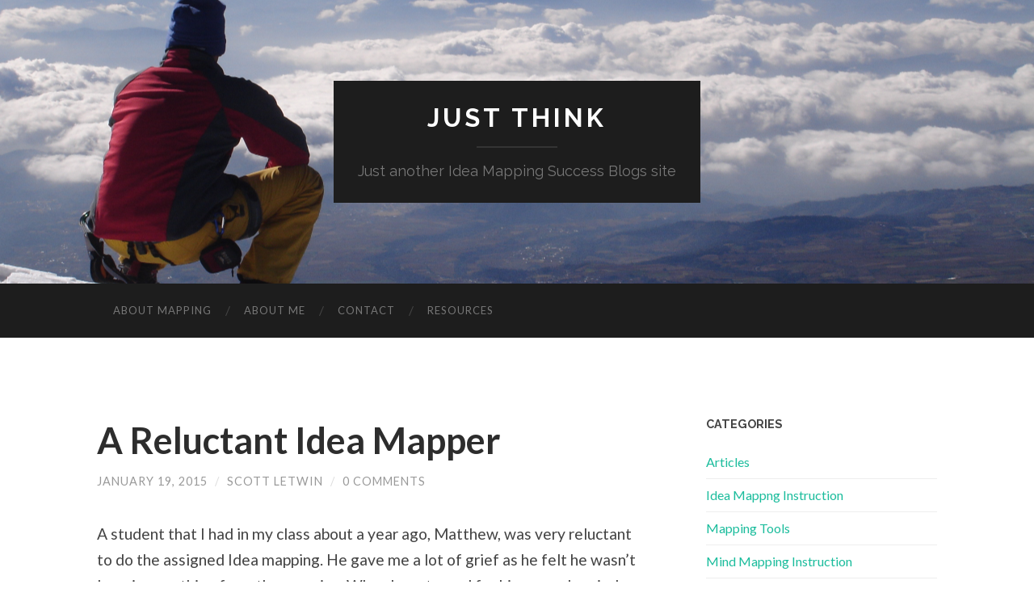

--- FILE ---
content_type: text/html; charset=UTF-8
request_url: http://justthink.ideamappingsuccess.com/IdeaMappingBlogs/2015/01/19/a-reluctant-idea-mapper/
body_size: 7101
content:
<!DOCTYPE html>

<html lang="en-US">

	<head>
		
		<meta charset="UTF-8">
		<meta name="viewport" content="width=device-width, initial-scale=1.0, maximum-scale=1.0, user-scalable=no" >
				
				 
		<title>A Reluctant Idea Mapper | Just Think</title>

<!-- All in One SEO Pack 2.4.2 by Michael Torbert of Semper Fi Web Design[198,247] -->
<meta name="description"  content="A student that I had in my class about a year ago, Matthew, was very reluctant to do the assigned Idea mapping. He gave me a lot of grief as he felt he wasn&#039;t" />

<meta name="keywords"  content="idea mapping,mind map,student" />

<link rel="canonical" href="http://justthink.ideamappingsuccess.com/IdeaMappingBlogs/2015/01/19/a-reluctant-idea-mapper/" />
<!-- /all in one seo pack -->
<link rel='dns-prefetch' href='//s.w.org' />
<link rel="alternate" type="application/rss+xml" title="Just Think &raquo; Feed" href="http://justthink.ideamappingsuccess.com/IdeaMappingBlogs/feed/" />
<link rel="alternate" type="application/rss+xml" title="Just Think &raquo; Comments Feed" href="http://justthink.ideamappingsuccess.com/IdeaMappingBlogs/comments/feed/" />
<link rel="alternate" type="application/rss+xml" title="Just Think &raquo; A Reluctant Idea Mapper Comments Feed" href="http://justthink.ideamappingsuccess.com/IdeaMappingBlogs/2015/01/19/a-reluctant-idea-mapper/feed/" />
		<script type="text/javascript">
			window._wpemojiSettings = {"baseUrl":"https:\/\/s.w.org\/images\/core\/emoji\/2.3\/72x72\/","ext":".png","svgUrl":"https:\/\/s.w.org\/images\/core\/emoji\/2.3\/svg\/","svgExt":".svg","source":{"concatemoji":"http:\/\/justthink.ideamappingsuccess.com\/IdeaMappingBlogs\/wp-includes\/js\/wp-emoji-release.min.js?ver=4.8.9"}};
			!function(a,b,c){function d(a){var b,c,d,e,f=String.fromCharCode;if(!k||!k.fillText)return!1;switch(k.clearRect(0,0,j.width,j.height),k.textBaseline="top",k.font="600 32px Arial",a){case"flag":return k.fillText(f(55356,56826,55356,56819),0,0),b=j.toDataURL(),k.clearRect(0,0,j.width,j.height),k.fillText(f(55356,56826,8203,55356,56819),0,0),c=j.toDataURL(),b!==c&&(k.clearRect(0,0,j.width,j.height),k.fillText(f(55356,57332,56128,56423,56128,56418,56128,56421,56128,56430,56128,56423,56128,56447),0,0),b=j.toDataURL(),k.clearRect(0,0,j.width,j.height),k.fillText(f(55356,57332,8203,56128,56423,8203,56128,56418,8203,56128,56421,8203,56128,56430,8203,56128,56423,8203,56128,56447),0,0),c=j.toDataURL(),b!==c);case"emoji4":return k.fillText(f(55358,56794,8205,9794,65039),0,0),d=j.toDataURL(),k.clearRect(0,0,j.width,j.height),k.fillText(f(55358,56794,8203,9794,65039),0,0),e=j.toDataURL(),d!==e}return!1}function e(a){var c=b.createElement("script");c.src=a,c.defer=c.type="text/javascript",b.getElementsByTagName("head")[0].appendChild(c)}var f,g,h,i,j=b.createElement("canvas"),k=j.getContext&&j.getContext("2d");for(i=Array("flag","emoji4"),c.supports={everything:!0,everythingExceptFlag:!0},h=0;h<i.length;h++)c.supports[i[h]]=d(i[h]),c.supports.everything=c.supports.everything&&c.supports[i[h]],"flag"!==i[h]&&(c.supports.everythingExceptFlag=c.supports.everythingExceptFlag&&c.supports[i[h]]);c.supports.everythingExceptFlag=c.supports.everythingExceptFlag&&!c.supports.flag,c.DOMReady=!1,c.readyCallback=function(){c.DOMReady=!0},c.supports.everything||(g=function(){c.readyCallback()},b.addEventListener?(b.addEventListener("DOMContentLoaded",g,!1),a.addEventListener("load",g,!1)):(a.attachEvent("onload",g),b.attachEvent("onreadystatechange",function(){"complete"===b.readyState&&c.readyCallback()})),f=c.source||{},f.concatemoji?e(f.concatemoji):f.wpemoji&&f.twemoji&&(e(f.twemoji),e(f.wpemoji)))}(window,document,window._wpemojiSettings);
		</script>
		<style type="text/css">
img.wp-smiley,
img.emoji {
	display: inline !important;
	border: none !important;
	box-shadow: none !important;
	height: 1em !important;
	width: 1em !important;
	margin: 0 .07em !important;
	vertical-align: -0.1em !important;
	background: none !important;
	padding: 0 !important;
}
</style>
<link rel='stylesheet' id='st-widget-css'  href='http://justthink.ideamappingsuccess.com/IdeaMappingBlogs/wp-content/plugins/share-this/css/style.css?ver=4.8.9' type='text/css' media='all' />
<link rel='stylesheet' id='hemingway_googleFonts-css'  href='//fonts.googleapis.com/css?family=Lato%3A400%2C700%2C400italic%2C700italic%7CRaleway%3A700%2C400&#038;ver=4.8.9' type='text/css' media='all' />
<link rel='stylesheet' id='hemingway_style-css'  href='http://justthink.ideamappingsuccess.com/IdeaMappingBlogs/wp-content/themes/hemingway/style.css?ver=4.8.9' type='text/css' media='all' />
<script type='text/javascript' src='http://justthink.ideamappingsuccess.com/IdeaMappingBlogs/wp-includes/js/jquery/jquery.js?ver=1.12.4'></script>
<script type='text/javascript' src='http://justthink.ideamappingsuccess.com/IdeaMappingBlogs/wp-includes/js/jquery/jquery-migrate.min.js?ver=1.4.1'></script>
<link rel='https://api.w.org/' href='http://justthink.ideamappingsuccess.com/IdeaMappingBlogs/wp-json/' />
<link rel="EditURI" type="application/rsd+xml" title="RSD" href="http://justthink.ideamappingsuccess.com/IdeaMappingBlogs/xmlrpc.php?rsd" />
<link rel="wlwmanifest" type="application/wlwmanifest+xml" href="http://justthink.ideamappingsuccess.com/IdeaMappingBlogs/wp-includes/wlwmanifest.xml" /> 
<link rel='prev' title='“I’m just a linear thinker”' href='http://justthink.ideamappingsuccess.com/IdeaMappingBlogs/2014/12/15/im-just-a-linear-thinker/' />
<link rel='next' title='Speaking Engagement' href='http://justthink.ideamappingsuccess.com/IdeaMappingBlogs/2015/01/22/speaking-engagement/' />
<meta name="generator" content="WordPress 4.8.9" />
<link rel='shortlink' href='http://justthink.ideamappingsuccess.com/IdeaMappingBlogs/?p=73' />
<link rel="alternate" type="application/json+oembed" href="http://justthink.ideamappingsuccess.com/IdeaMappingBlogs/wp-json/oembed/1.0/embed?url=http%3A%2F%2Fjustthink.ideamappingsuccess.com%2FIdeaMappingBlogs%2F2015%2F01%2F19%2Fa-reluctant-idea-mapper%2F" />
<link rel="alternate" type="text/xml+oembed" href="http://justthink.ideamappingsuccess.com/IdeaMappingBlogs/wp-json/oembed/1.0/embed?url=http%3A%2F%2Fjustthink.ideamappingsuccess.com%2FIdeaMappingBlogs%2F2015%2F01%2F19%2Fa-reluctant-idea-mapper%2F&#038;format=xml" />
<style type="text/css">.addtoany_subscribe img{border:0;}</style>

<style>
<!--
body {background:   ;}
-->
</style><script charset="utf-8" type="text/javascript">var switchTo5x=true;</script>
<script charset="utf-8" type="text/javascript" src="http://w.sharethis.com/button/buttons.js"></script>
<script charset="utf-8" type="text/javascript">stLight.options({"publisher":"6a3b3558-2773-45e4-b2ff-89e8e2aae1f7"});var st_type="wordpress3.5.1";</script>
      
	      <!--Customizer CSS--> 
	      
	      <style type="text/css">
	           body::selection { background:#1abc9c; }	           body a { color:#1abc9c; }	           body a:hover { color:#1abc9c; }	           .blog-title a:hover { color:#1abc9c; }	           .blog-menu a:hover { color:#1abc9c; }	           .blog-search #searchsubmit { background-color:#1abc9c; }	           .blog-search #searchsubmit { border-color:#1abc9c; }	           .blog-search #searchsubmit:hover { background-color:#1abc9c; }	           .blog-search #searchsubmit:hover { border-color:#1abc9c; }	           .featured-media .sticky-post { background-color:#1abc9c; }	           .post-title a:hover { color:#1abc9c; }	           .post-meta a:hover { color:#1abc9c; }	           .post-content a { color:#1abc9c; }	           .post-content a:hover { color:#1abc9c; }	           .blog .format-quote blockquote cite a:hover { color:#1abc9c; }	           .post-content a.more-link:hover { background-color:#1abc9c; }	           .post-content input[type="submit"]:hover { background-color:#1abc9c; }	           .post-content input[type="reset"]:hover { background-color:#1abc9c; }	           .post-content input[type="button"]:hover { background-color:#1abc9c; }	           .post-content fieldset legend { background-color:#1abc9c; }	           .post-content .searchform #searchsubmit { background:#1abc9c; }	           .post-content .searchform #searchsubmit { border-color:#1abc9c; }	           .post-content .searchform #searchsubmit:hover { background:#1abc9c; }	           .post-content .searchform #searchsubmit:hover { border-color:#1abc9c; }	           .post-categories a { color:#1abc9c; }	           .post-categories a:hover { color:#1abc9c; }	           .post-tags a:hover { background:#1abc9c; }	           .post-tags a:hover:after { border-right-color:#1abc9c; }	           .post-nav a:hover { color:#1abc9c; }	           .archive-nav a:hover { color:#1abc9c; }	           .logged-in-as a { color:#1abc9c; }	           .logged-in-as a:hover { color:#1abc9c; }	           .content #respond input[type="submit"]:hover { background-color:#1abc9c; }	           .comment-meta-content cite a:hover { color:#1abc9c; }	           .comment-meta-content p a:hover { color:#1abc9c; }	           .comment-actions a:hover { color:#1abc9c; }	           #cancel-comment-reply-link { color:#1abc9c; }	           #cancel-comment-reply-link:hover { color:#1abc9c; }	           .comment-nav-below a:hover { color:#1abc9c; }	           .widget-title a { color:#1abc9c; }	           .widget-title a:hover { color:#1abc9c; }	           .widget_text a { color:#1abc9c; }	           .widget_text a:hover { color:#1abc9c; }	           .widget_rss a { color:#1abc9c; }	           .widget_rss a:hover { color:#1abc9c; }	           .widget_archive a { color:#1abc9c; }	           .widget_archive a:hover { color:#1abc9c; }	           .widget_meta a { color:#1abc9c; }	           .widget_meta a:hover { color:#1abc9c; }	           .widget_recent_comments a { color:#1abc9c; }	           .widget_recent_comments a:hover { color:#1abc9c; }	           .widget_pages a { color:#1abc9c; }	           .widget_pages a:hover { color:#1abc9c; }	           .widget_links a { color:#1abc9c; }	           .widget_links a:hover { color:#1abc9c; }	           .widget_recent_entries a { color:#1abc9c; }	           .widget_recent_entries a:hover { color:#1abc9c; }	           .widget_categories a { color:#1abc9c; }	           .widget_categories a:hover { color:#1abc9c; }	           .widget_search #searchsubmit { background:#1abc9c; }	           .widget_search #searchsubmit { border-color:#1abc9c; }	           .widget_search #searchsubmit:hover { background:#1abc9c; }	           .widget_search #searchsubmit:hover { border-color:#1abc9c; }	           #wp-calendar a { color:#1abc9c; }	           #wp-calendar a:hover { color:#1abc9c; }	           #wp-calendar tfoot a:hover { color:#1abc9c; }	           .dribbble-shot:hover { background:#1abc9c; }	           .widgetmore a { color:#1abc9c; }	           .widgetmore a:hover { color:#1abc9c; }	           .flickr_badge_image a:hover img { background:#1abc9c; }	           .footer .flickr_badge_image a:hover img { background:#1abc9c; }	           .footer .dribbble-shot:hover img { background:#1abc9c; }	           .sidebar .tagcloud a:hover { background:#1abc9c; }	           .footer .tagcloud a:hover { background:#1abc9c; }	           .credits a:hover { color:#1abc9c; }	           
	           body#tinymce.wp-editor a { color:#1abc9c; }	           body#tinymce.wp-editor a:hover { color:#1abc9c; }	      </style> 
	      
	      <!--/Customizer CSS-->
	      
      		<style type="text/css">.recentcomments a{display:inline !important;padding:0 !important;margin:0 !important;}</style>
			
	</head>
	
	<body class="post-template-default single single-post postid-73 single-format-standard">
	
		<div class="big-wrapper">
	
			<div class="header-cover section bg-dark-light no-padding">
		
				<div class="header section" style="background-image: url(http://justthink.ideamappingsuccess.com/IdeaMappingBlogs/files/justthink3.png);">
							
					<div class="header-inner section-inner">
					
											
							<div class="blog-info">
							
								<h2 class="blog-title">
									<a href="http://justthink.ideamappingsuccess.com/IdeaMappingBlogs" title="Just Think &mdash; Just another Idea Mapping Success Blogs site" rel="home">Just Think</a>
								</h2>
								
																
									<h3 class="blog-description">Just another Idea Mapping Success Blogs site</h3>
									
															
							</div> <!-- /blog-info -->
							
															
					</div> <!-- /header-inner -->
								
				</div> <!-- /header -->
			
			</div> <!-- /bg-dark -->
			
			<div class="navigation section no-padding bg-dark">
			
				<div class="navigation-inner section-inner">
				
					<div class="toggle-container hidden">
			
						<div class="nav-toggle toggle">
								
							<div class="bar"></div>
							<div class="bar"></div>
							<div class="bar"></div>
							
							<div class="clear"></div>
						
						</div>
						
						<div class="search-toggle toggle">
								
							<div class="metal"></div>
							<div class="glass"></div>
							<div class="handle"></div>
						
						</div>
						
						<div class="clear"></div>
					
					</div> <!-- /toggle-container -->
					
					<div class="blog-search hidden">
					
						<form method="get" class="searchform" action="http://justthink.ideamappingsuccess.com/IdeaMappingBlogs/">
	<input type="search" value="" placeholder="Search form" name="s" id="s" /> 
	<input type="submit" id="searchsubmit" value="Search">
</form>					
					</div>
				
					<ul class="blog-menu">
					
						<li class="page_item page-item-25"><a href="http://justthink.ideamappingsuccess.com/IdeaMappingBlogs/about-mapping/">About Mapping</a></li>
<li class="page_item page-item-2"><a href="http://justthink.ideamappingsuccess.com/IdeaMappingBlogs/sample-page/">About Me</a></li>
<li class="page_item page-item-54"><a href="http://justthink.ideamappingsuccess.com/IdeaMappingBlogs/contact/">Contact</a></li>
<li class="page_item page-item-79"><a href="http://justthink.ideamappingsuccess.com/IdeaMappingBlogs/resources/">Resources</a></li>
						
						<div class="clear"></div>
												
					 </ul>
					 
					 <ul class="mobile-menu">
					
						<li class="page_item page-item-25"><a href="http://justthink.ideamappingsuccess.com/IdeaMappingBlogs/about-mapping/">About Mapping</a></li>
<li class="page_item page-item-2"><a href="http://justthink.ideamappingsuccess.com/IdeaMappingBlogs/sample-page/">About Me</a></li>
<li class="page_item page-item-54"><a href="http://justthink.ideamappingsuccess.com/IdeaMappingBlogs/contact/">Contact</a></li>
<li class="page_item page-item-79"><a href="http://justthink.ideamappingsuccess.com/IdeaMappingBlogs/resources/">Resources</a></li>
						
					 </ul>
				 
				</div> <!-- /navigation-inner -->
				
			</div> <!-- /navigation -->
<div class="wrapper section-inner">

	<div class="content left">
												        
				
			<div class="posts">
		
				<div id="post-73" class="post-73 post type-post status-publish format-standard hentry category-idea-mappng-instruction category-mind-mapping-instruction category-student-work category-uncategorized tag-idea-mapping tag-mind-map tag-student">
	
					<div class="post-header">

												
												
					    <h1 class="post-title"><a href="http://justthink.ideamappingsuccess.com/IdeaMappingBlogs/2015/01/19/a-reluctant-idea-mapper/" rel="bookmark" title="A Reluctant Idea Mapper">A Reluctant Idea Mapper</a></h1>
					    
					    <div class="post-meta">
						
							<span class="post-date"><a href="http://justthink.ideamappingsuccess.com/IdeaMappingBlogs/2015/01/19/a-reluctant-idea-mapper/" title="A Reluctant Idea Mapper">January 19, 2015</a></span>
							
							<span class="date-sep"> / </span>
								
							<span class="post-author"><a href="http://justthink.ideamappingsuccess.com/IdeaMappingBlogs/author/scott/" title="Posts by Scott Letwin" rel="author">Scott Letwin</a></span>
							
							<span class="date-sep"> / </span>
							
							<a href="http://justthink.ideamappingsuccess.com/IdeaMappingBlogs/2015/01/19/a-reluctant-idea-mapper/#respond"><span class="comment">0 Comments</span></a>							
																				
						</div>
					    
					</div> <!-- /post-header -->
														                                    	    
					<div class="post-content">
						    		            			            	                                                                                            
						<p>A student that I had in my class about a year ago, Matthew, was very reluctant to do the assigned Idea mapping. He gave me a lot of grief as he felt he wasn&#8217;t learning anything from the exercise. When he returned for his second period training, he had a different instructor who didn&#8217;t use mapping but was familiar with my techniques. One day in class, he noticed my former student making an Idea map that he intended to give to his girlfriend/wife, I&#8217;m not sure, but it was for whoever had made his sandwich that day. The Idea map was apparently going to be a useful tool in making sure his sandwiches from now on were made correctly. I am unsure of how this Idea map was received, but I have a feeling, not well. In any case, I&#8217;m sure that Matthew, as reluctant as he was, is putting this Idea map to good use himself as he is probably now making his own sandwiches. Next Idea map Matthew? How about&#8230;.. appropriate uses of Idea Mapping!</p>
<p><a onclick="javascript:_gaq.push(['_trackPageview', '/download/IdeaMappingBlogs/files/How-to-Make-My-Sandwich1.jpg']);"  href="http://justthink.ideamappingsuccess.com/IdeaMappingBlogs/files/How-to-Make-My-Sandwich1.jpg"><img class=" wp-image-74 alignright" alt="How to Make My Sandwich" src="http://justthink.ideamappingsuccess.com/IdeaMappingBlogs/files/How-to-Make-My-Sandwich1-1024x701.jpg" width="608" height="416" srcset="http://justthink.ideamappingsuccess.com/IdeaMappingBlogs/files/How-to-Make-My-Sandwich1-1024x701.jpg 1024w, http://justthink.ideamappingsuccess.com/IdeaMappingBlogs/files/How-to-Make-My-Sandwich1-300x205.jpg 300w, http://justthink.ideamappingsuccess.com/IdeaMappingBlogs/files/How-to-Make-My-Sandwich1-676x462.jpg 676w" sizes="(max-width: 608px) 100vw, 608px" /></a></p>
<p class="no-break"><span class='st_facebook_large' st_title='A Reluctant Idea Mapper' st_url='http://justthink.ideamappingsuccess.com/IdeaMappingBlogs/2015/01/19/a-reluctant-idea-mapper/'></span><span class='st_twitter_large' st_title='A Reluctant Idea Mapper' st_url='http://justthink.ideamappingsuccess.com/IdeaMappingBlogs/2015/01/19/a-reluctant-idea-mapper/'></span><span class='st_linkedin_large' st_title='A Reluctant Idea Mapper' st_url='http://justthink.ideamappingsuccess.com/IdeaMappingBlogs/2015/01/19/a-reluctant-idea-mapper/'></span><span class='st_email_large' st_title='A Reluctant Idea Mapper' st_url='http://justthink.ideamappingsuccess.com/IdeaMappingBlogs/2015/01/19/a-reluctant-idea-mapper/'></span><span class='st_sharethis_large' st_title='A Reluctant Idea Mapper' st_url='http://justthink.ideamappingsuccess.com/IdeaMappingBlogs/2015/01/19/a-reluctant-idea-mapper/'></span><span class='st_fblike_large' st_title='A Reluctant Idea Mapper' st_url='http://justthink.ideamappingsuccess.com/IdeaMappingBlogs/2015/01/19/a-reluctant-idea-mapper/'></span><span class='st_plusone_large' st_title='A Reluctant Idea Mapper' st_url='http://justthink.ideamappingsuccess.com/IdeaMappingBlogs/2015/01/19/a-reluctant-idea-mapper/'></span><span class='st_pinterest_large' st_title='A Reluctant Idea Mapper' st_url='http://justthink.ideamappingsuccess.com/IdeaMappingBlogs/2015/01/19/a-reluctant-idea-mapper/'></span></p>								
															        
					</div> <!-- /post-content -->
					            
					<div class="clear"></div>
					
					<div class="post-meta-bottom">
																		
						<p class="post-categories"><span class="category-icon"><span class="front-flap"></span></span> <a href="http://justthink.ideamappingsuccess.com/IdeaMappingBlogs/category/idea-mappng-instruction/" rel="category tag">Idea Mappng Instruction</a>, <a href="http://justthink.ideamappingsuccess.com/IdeaMappingBlogs/category/mind-mapping-instruction/" rel="category tag">Mind Mapping Instruction</a>, <a href="http://justthink.ideamappingsuccess.com/IdeaMappingBlogs/category/student-work/" rel="category tag">Student Work</a>, <a href="http://justthink.ideamappingsuccess.com/IdeaMappingBlogs/category/uncategorized/" rel="category tag">Uncategorized</a></p>
						
						<p class="post-tags"><a href="http://justthink.ideamappingsuccess.com/IdeaMappingBlogs/tag/idea-mapping/" rel="tag">Idea Mapping</a><a href="http://justthink.ideamappingsuccess.com/IdeaMappingBlogs/tag/mind-map/" rel="tag">Mind Map</a><a href="http://justthink.ideamappingsuccess.com/IdeaMappingBlogs/tag/student/" rel="tag">Student</a></p>						
						<div class="clear"></div>
												
						<div class="post-nav">
													
														
								<a class="post-nav-older" title="Previous post: “I’m just a linear thinker”" href="http://justthink.ideamappingsuccess.com/IdeaMappingBlogs/2014/12/15/im-just-a-linear-thinker/">
								
								<h5>Previous post</h5>																
								“I’m just a linear thinker”								
								</a>
						
														
															
								<a class="post-nav-newer" title="Next post: Speaking Engagement" href="http://justthink.ideamappingsuccess.com/IdeaMappingBlogs/2015/01/22/speaking-engagement/">
								
								<h5>Next post</h5>							
								Speaking Engagement								
								</a>
						
																					
							<div class="clear"></div>
						
						</div> <!-- /post-nav -->
											
					</div> <!-- /post-meta-bottom -->
					
					
		
		
		<div id="respond" class="comment-respond">
		<h3 id="reply-title" class="comment-reply-title">Leave a Reply <small><a rel="nofollow" id="cancel-comment-reply-link" href="/IdeaMappingBlogs/2015/01/19/a-reluctant-idea-mapper/#respond" style="display:none;">Cancel reply</a></small></h3>			<form action="http://justthink.ideamappingsuccess.com/IdeaMappingBlogs/wp-comments-post.php" method="post" id="commentform" class="comment-form">
				<p class="comment-notes">Your email address will not be published.</p><p class="comment-form-comment"><textarea id="comment" name="comment" cols="45" rows="6" required></textarea></p><p class="comment-form-author"><input id="author" name="author" type="text" placeholder="Name" value="" size="30" /><label for="author">Author</label> <span class="required">*</span></p>
<p class="comment-form-email"><input id="email" name="email" type="text" placeholder="Email" value="" size="30" /><label for="email">Email</label> <span class="required">*</span></p>
<p class="comment-form-url"><input id="url" name="url" type="text" placeholder="Website" value="" size="30" /><label for="url">Website</label></p>
<p class="form-submit"><input name="submit" type="submit" id="submit" class="submit" value="Post Comment" /> <input type='hidden' name='comment_post_ID' value='73' id='comment_post_ID' />
<input type='hidden' name='comment_parent' id='comment_parent' value='0' />
</p><p style="display: none;"><input type="hidden" id="akismet_comment_nonce" name="akismet_comment_nonce" value="4ee5ea36c9" /></p><p style="display: none;"><input type="hidden" id="ak_js" name="ak_js" value="145"/></p>			</form>
			</div><!-- #respond -->
													                        
			   	    
		
			</div> <!-- /post -->
			
		</div> <!-- /posts -->
	
	</div> <!-- /content -->
	
	
	<div class="sidebar right" role="complementary">
	
		<div class="widget widget_categories"><div class="widget-content"><h3 class="widget-title">Categories</h3>		<ul>
	<li class="cat-item cat-item-422"><a href="http://justthink.ideamappingsuccess.com/IdeaMappingBlogs/category/articles/" >Articles</a>
</li>
	<li class="cat-item cat-item-11462"><a href="http://justthink.ideamappingsuccess.com/IdeaMappingBlogs/category/idea-mappng-instruction/" >Idea Mappng Instruction</a>
</li>
	<li class="cat-item cat-item-11471"><a href="http://justthink.ideamappingsuccess.com/IdeaMappingBlogs/category/mapping-tools/" >Mapping Tools</a>
</li>
	<li class="cat-item cat-item-11463"><a href="http://justthink.ideamappingsuccess.com/IdeaMappingBlogs/category/mind-mapping-instruction/" >Mind Mapping Instruction</a>
</li>
	<li class="cat-item cat-item-11475"><a href="http://justthink.ideamappingsuccess.com/IdeaMappingBlogs/category/public-events/" >Public Events</a>
</li>
	<li class="cat-item cat-item-11472"><a href="http://justthink.ideamappingsuccess.com/IdeaMappingBlogs/category/resources/" >Resources</a>
</li>
	<li class="cat-item cat-item-8791"><a href="http://justthink.ideamappingsuccess.com/IdeaMappingBlogs/category/software/" >Software</a>
</li>
	<li class="cat-item cat-item-11473"><a href="http://justthink.ideamappingsuccess.com/IdeaMappingBlogs/category/student-work/" >Student Work</a>
</li>
	<li class="cat-item cat-item-1"><a href="http://justthink.ideamappingsuccess.com/IdeaMappingBlogs/category/uncategorized/" >Uncategorized</a>
</li>
	<li class="cat-item cat-item-10531"><a href="http://justthink.ideamappingsuccess.com/IdeaMappingBlogs/category/using-mind-maps-magazine/" >Using Mind Maps Magazine</a>
</li>
		</ul>
</div><div class="clear"></div></div>		<div class="widget widget_recent_entries"><div class="widget-content">		<h3 class="widget-title">Recent Posts</h3>		<ul>
					<li>
				<a href="http://justthink.ideamappingsuccess.com/IdeaMappingBlogs/2015/01/30/software-my-students-use/">Software My Students Use</a>
						</li>
					<li>
				<a href="http://justthink.ideamappingsuccess.com/IdeaMappingBlogs/2015/01/30/it-looks-messy/">&#8220;It Looks Messy&#8221;</a>
						</li>
					<li>
				<a href="http://justthink.ideamappingsuccess.com/IdeaMappingBlogs/2015/01/22/speaking-engagement/">Speaking Engagement</a>
						</li>
					<li>
				<a href="http://justthink.ideamappingsuccess.com/IdeaMappingBlogs/2015/01/19/a-reluctant-idea-mapper/">A Reluctant Idea Mapper</a>
						</li>
					<li>
				<a href="http://justthink.ideamappingsuccess.com/IdeaMappingBlogs/2014/12/15/im-just-a-linear-thinker/">“I’m just a linear thinker”</a>
						</li>
				</ul>
		</div><div class="clear"></div></div>		<div class="widget widget_recent_comments"><div class="widget-content"><h3 class="widget-title">Recent Comments</h3><ul id="recentcomments"><li class="recentcomments"><span class="comment-author-link"><a onclick="javascript:_gaq.push(['_trackPageview', '/out/alexhost.de/virtual-server.html']);"  href='https://alexhost.de/virtual-server.html' rel='external nofollow' class='url'>Virtual server</a></span> on <a href="http://justthink.ideamappingsuccess.com/IdeaMappingBlogs/resources/#comment-72">Resources</a></li><li class="recentcomments"><span class="comment-author-link">Angela</span> on <a href="http://justthink.ideamappingsuccess.com/IdeaMappingBlogs/2015/01/30/software-my-students-use/#comment-35">Software My Students Use</a></li><li class="recentcomments"><span class="comment-author-link"><a onclick="javascript:_gaq.push(['_trackPageview', '/out/mindthegap.ideamappingsuccess.com/IdeaMappingBlogs/']);"  href='http://mindthegap.ideamappingsuccess.com/IdeaMappingBlogs/' rel='external nofollow' class='url'>patrizia pfenninger</a></span> on <a href="http://justthink.ideamappingsuccess.com/IdeaMappingBlogs/2014/12/05/hello-world/#comment-5">Welcome to the possibilities&#8230;&#8230;</a></li><li class="recentcomments"><span class="comment-author-link">Scott Letwin</span> on <a href="http://justthink.ideamappingsuccess.com/IdeaMappingBlogs/2014/12/05/hello-world/#comment-3">Welcome to the possibilities&#8230;&#8230;</a></li><li class="recentcomments"><span class="comment-author-link"><a onclick="javascript:_gaq.push(['_trackPageview', '/out/www.ideamappingsuccess.com']);"  href='http://www.ideamappingsuccess.com' rel='external nofollow' class='url'>Jamie Nast</a></span> on <a href="http://justthink.ideamappingsuccess.com/IdeaMappingBlogs/2014/12/05/hello-world/#comment-2">Welcome to the possibilities&#8230;&#8230;</a></li></ul></div><div class="clear"></div></div>		
	</div><!-- /sidebar -->

	
	<div class="clear"></div>
	
</div> <!-- /wrapper -->
		
	<div class="footer section large-padding bg-dark">
		
		<div class="footer-inner section-inner">
		
						
				<div class="column column-1 left">
				
					<div class="widgets">
			
						<div class="widget widget_archive"><div class="widget-content"><h3 class="widget-title">Archives</h3>		<ul>
			<li><a href='http://justthink.ideamappingsuccess.com/IdeaMappingBlogs/2015/01/'>January 2015</a></li>
	<li><a href='http://justthink.ideamappingsuccess.com/IdeaMappingBlogs/2014/12/'>December 2014</a></li>
		</ul>
		</div><div class="clear"></div></div><div class="widget widget_categories"><div class="widget-content"><h3 class="widget-title">Categories</h3>		<ul>
	<li class="cat-item cat-item-422"><a href="http://justthink.ideamappingsuccess.com/IdeaMappingBlogs/category/articles/" >Articles</a>
</li>
	<li class="cat-item cat-item-11462"><a href="http://justthink.ideamappingsuccess.com/IdeaMappingBlogs/category/idea-mappng-instruction/" >Idea Mappng Instruction</a>
</li>
	<li class="cat-item cat-item-11471"><a href="http://justthink.ideamappingsuccess.com/IdeaMappingBlogs/category/mapping-tools/" >Mapping Tools</a>
</li>
	<li class="cat-item cat-item-11463"><a href="http://justthink.ideamappingsuccess.com/IdeaMappingBlogs/category/mind-mapping-instruction/" >Mind Mapping Instruction</a>
</li>
	<li class="cat-item cat-item-11475"><a href="http://justthink.ideamappingsuccess.com/IdeaMappingBlogs/category/public-events/" >Public Events</a>
</li>
	<li class="cat-item cat-item-11472"><a href="http://justthink.ideamappingsuccess.com/IdeaMappingBlogs/category/resources/" >Resources</a>
</li>
	<li class="cat-item cat-item-8791"><a href="http://justthink.ideamappingsuccess.com/IdeaMappingBlogs/category/software/" >Software</a>
</li>
	<li class="cat-item cat-item-11473"><a href="http://justthink.ideamappingsuccess.com/IdeaMappingBlogs/category/student-work/" >Student Work</a>
</li>
	<li class="cat-item cat-item-1"><a href="http://justthink.ideamappingsuccess.com/IdeaMappingBlogs/category/uncategorized/" >Uncategorized</a>
</li>
	<li class="cat-item cat-item-10531"><a href="http://justthink.ideamappingsuccess.com/IdeaMappingBlogs/category/using-mind-maps-magazine/" >Using Mind Maps Magazine</a>
</li>
		</ul>
</div><div class="clear"></div></div><div class="widget widget_meta"><div class="widget-content"><h3 class="widget-title">Meta</h3>			<ul>
						<li><a href="http://justthink.ideamappingsuccess.com/IdeaMappingBlogs/wp-login.php">Log in</a></li>
			<li><a href="http://justthink.ideamappingsuccess.com/IdeaMappingBlogs/feed/">Entries <abbr title="Really Simple Syndication">RSS</abbr></a></li>
			<li><a href="http://justthink.ideamappingsuccess.com/IdeaMappingBlogs/comments/feed/">Comments <abbr title="Really Simple Syndication">RSS</abbr></a></li>
			<li><a href="https://wordpress.org/" title="Powered by WordPress, state-of-the-art semantic personal publishing platform.">WordPress.org</a></li>			</ul>
			</div><div class="clear"></div></div>											
					</div>
					
				</div>
				
			 <!-- /footer-a -->
				
			 <!-- /footer-b -->
								
			 <!-- /footer-c -->
			
			<div class="clear"></div>
		
		</div> <!-- /footer-inner -->
	
	</div> <!-- /footer -->
	
	<div class="credits section bg-dark no-padding">
	
		<div class="credits-inner section-inner">
	
			<p class="credits-left">
			
				&copy; 2026 <a href="http://justthink.ideamappingsuccess.com/IdeaMappingBlogs" title="Just Think">Just Think</a>
			
			</p>
			
			<p class="credits-right">
				
				<span>Theme by <a href="http://www.andersnoren.se">Anders Noren</a></span> &mdash; <a title="To the top" class="tothetop">Up &uarr;</a>
				
			</p>
			
			<div class="clear"></div>
		
		</div> <!-- /credits-inner -->
		
	</div> <!-- /credits -->

</div> <!-- /big-wrapper -->


<!-- Google Analytics Code added by Web Ninja Google Analytics plugin v1.0.7: http://josh-fowler.com/?page_id=70 -->
<script type='text/javascript'>
  var _gaq = _gaq || [];
  _gaq.push(['_setAccount', 'UA-XXXXXX-X']);
  _gaq.push(['_trackPageview']);

  (function() {
    var ga = document.createElement('script'); ga.type = 'text/javascript'; ga.async = true;
    ga.src = ('https:' == document.location.protocol ? 'https://ssl' : 'http://www') + '.google-analytics.com/ga.js';
    var s = document.getElementsByTagName('script')[0]; s.parentNode.insertBefore(ga, s);
  })();
</script>
<!-- Web Ninja Google Analytics Done -->
<script type='text/javascript' src='http://justthink.ideamappingsuccess.com/IdeaMappingBlogs/wp-includes/js/comment-reply.min.js?ver=4.8.9'></script>
<script type='text/javascript' src='http://justthink.ideamappingsuccess.com/IdeaMappingBlogs/wp-content/themes/hemingway/js/global.js?ver=4.8.9'></script>
<script type='text/javascript' src='http://justthink.ideamappingsuccess.com/IdeaMappingBlogs/wp-includes/js/wp-embed.min.js?ver=4.8.9'></script>
<script type='text/javascript' src='http://justthink.ideamappingsuccess.com/IdeaMappingBlogs/wp-content/plugins/akismet/_inc/form.js?ver=4.0'></script>

</body>
</html>